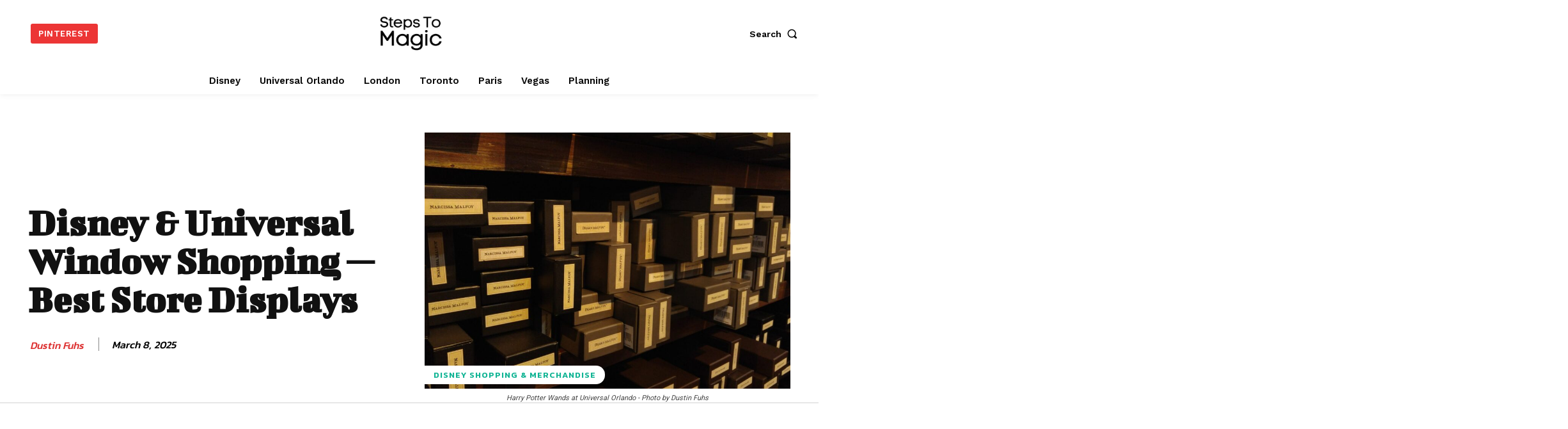

--- FILE ---
content_type: text/html; charset=UTF-8
request_url: https://stepstomagic.com/wp-admin/admin-ajax.php?td_theme_name=Newspaper&v=12.7.4
body_size: -373
content:
{"21880":1154}

--- FILE ---
content_type: text/html
request_url: https://api.intentiq.com/profiles_engine/ProfilesEngineServlet?at=39&mi=10&dpi=936734067&pt=17&dpn=1&iiqidtype=2&iiqpcid=efa091a8-5133-4158-853b-cad5e18c0f06&iiqpciddate=1769221773932&pcid=e2c9385a-6235-4424-8073-831073123821&idtype=3&gdpr=0&japs=false&jaesc=0&jafc=0&jaensc=0&jsver=0.33&testGroup=A&source=pbjs&ABTestingConfigurationSource=group&abtg=A&vrref=https%3A%2F%2Fstepstomagic.com
body_size: 54
content:
{"abPercentage":97,"adt":1,"ct":2,"isOptedOut":false,"data":{"eids":[]},"dbsaved":"false","ls":true,"cttl":86400000,"abTestUuid":"g_13d1645c-af9f-489e-ac09-dc53181d5426","tc":9,"sid":1113981906}

--- FILE ---
content_type: text/html; charset=utf-8
request_url: https://www.google.com/recaptcha/api2/aframe
body_size: 268
content:
<!DOCTYPE HTML><html><head><meta http-equiv="content-type" content="text/html; charset=UTF-8"></head><body><script nonce="Mz5Us62j2wZMsOOQeK1tZA">/** Anti-fraud and anti-abuse applications only. See google.com/recaptcha */ try{var clients={'sodar':'https://pagead2.googlesyndication.com/pagead/sodar?'};window.addEventListener("message",function(a){try{if(a.source===window.parent){var b=JSON.parse(a.data);var c=clients[b['id']];if(c){var d=document.createElement('img');d.src=c+b['params']+'&rc='+(localStorage.getItem("rc::a")?sessionStorage.getItem("rc::b"):"");window.document.body.appendChild(d);sessionStorage.setItem("rc::e",parseInt(sessionStorage.getItem("rc::e")||0)+1);localStorage.setItem("rc::h",'1769221781554');}}}catch(b){}});window.parent.postMessage("_grecaptcha_ready", "*");}catch(b){}</script></body></html>

--- FILE ---
content_type: text/css
request_url: https://ads.adthrive.com/sites/5a0afd9406b574034f3f58ca/ads.min.css
body_size: 405
content:
.adthrive-footer {
z-index: 999999 !important;
}


.adthrive-sidebar.adthrive-stuck {
margin-top: 60px !important;
z-index: 999999 !important;
}

.adthrive-ad {
overflow-x: visible !important;
}


.adthrive-device-phone .adthrive-content,
.adthrive-device-tablet .adthrive-content {
min-height: 250px !important
}

.adthrive-header {
min-height: 150px;
padding-top: 20px;
}

#AdThrive_Sidebar_9_desktop {
margin-bottom: 100px;
}

.adthrive-sidebar {
width: max-content;
}

.td-fix-index {
transform: none!important;
}

--- FILE ---
content_type: text/plain
request_url: https://rtb.openx.net/openrtbb/prebidjs
body_size: -224
content:
{"id":"f43a01b5-2e04-4a8f-ac00-71d29910707c","nbr":0}

--- FILE ---
content_type: text/plain
request_url: https://rtb.openx.net/openrtbb/prebidjs
body_size: -224
content:
{"id":"28bcdd7f-78a6-4b36-8562-e909e57d5998","nbr":0}

--- FILE ---
content_type: text/plain; charset=UTF-8
request_url: https://at.teads.tv/fpc?analytics_tag_id=PUB_17002&tfpvi=&gdpr_consent=&gdpr_status=22&gdpr_reason=220&ccpa_consent=&sv=prebid-v1
body_size: 56
content:
NTMxMDNkNTMtYmZjMi00Njg0LTkxYzItNTlmOTMyZGE2ZWJiIzAtOQ==

--- FILE ---
content_type: text/plain
request_url: https://rtb.openx.net/openrtbb/prebidjs
body_size: -85
content:
{"id":"f1c3ed0d-e971-455d-84e2-3187d1ddbdd2","nbr":0}

--- FILE ---
content_type: text/plain; charset=utf-8
request_url: https://ads.adthrive.com/http-api/cv2
body_size: 5020
content:
{"om":["00xbjwwl","0107o7j9","0929nj63","0FNiGn--56E","0a41e95c64eb5855761fff96002037c0_11","0a8iramy","0av741zl","0cpicd1q","0iyi1awv","0mzsmbxe","0p7rptpw","0qgg9yx1","0sj1rko5","0sm4lr19","0z2982q3gf2","0z2q3gf2","1","10011/07a87928c08b8e4fd1e99595a36eb5b1","10011/3b4b6b88bd3ac925e26c33fe3d42d63d","1011_74_18364062","1011_74_18364134","101779_7764-1036210","1028_8728253","10868755","10ua7afe","11142692","11509227","1185:1610277379","1185:1610326628","1185:1610326728","11896988","12010080","12010084","12010088","12168663","12169133","12176509","124843_10","124844_23","124848_8","12952198","12_74_18107028","13un7jsm","1610326628","16x7UEIxQu8","17_24767239","1891/84814","1ca6o4s6","1dynz4oo","1h7yhpl7","1ktgrre1","1r7rfn75","1ybd10t0","206_546803","2132:42602457","2132:45327622","2132:45327624","2132:45327625","2132:46039894","2179:581121500461316663","222tsaq1","2249:657213025","2249:691094602","229f1b92-8af1-4203-947d-02b3295b9b7c","2307:0z2q3gf2","2307:1h7yhpl7","2307:1r7rfn75","2307:222tsaq1","2307:2rhihii2","2307:3d4r29fd","2307:3xh2cwy9","2307:46vbi2k4","2307:4npk06v9","2307:5s8wi8hf","2307:794di3me","2307:7cogqhy0","2307:7fmk89yf","2307:7uqs49qv","2307:7xb3th35","2307:8linfb0q","2307:8orkh93v","2307:8w4klwi4","2307:98xzy0ek","2307:9krcxphu","2307:9t6gmxuz","2307:9w5l00h3","2307:bfwolqbx","2307:bzdegkkm","2307:cmpalw5s","2307:cv0h9mrv","2307:cx0cyl2x","2307:de6sdyoz","2307:dhd27ung","2307:dif1fgsg","2307:djmuaamh","2307:fbswp7rk","2307:fqeh4hao","2307:g749lgab","2307:hc7si6uf","2307:hfqgqvcv","2307:hl4tvc28","2307:hlx2b72j","2307:i90isgt0","2307:jd035jgw","2307:knoebx5v","2307:ktnx3vt3","2307:l0mfc5zl","2307:lfzorstn","2307:lz23iixx","2307:m6rbrf6z","2307:o3v1i5bp","2307:pi9dvb89","2307:po4st59x","2307:qexs87kc","2307:qqe821pl","2307:r0u09phz","2307:s00uohbj","2307:s2ahu2ae","2307:sbp1kvat","2307:t2546w8l","2307:tteuf1og","2307:tty470r7","2307:v4rfqxto","2307:wt0wmo2s","2307:x7xpgcfc","2307:xe5smv63","2307:xnfnfr4x","2307:xoqodiix","2307:y7fzjmqi","2307:y96tvrmt","2307:ya949d2z","2307:z0t9f1cw","2307:z2zvrgyz","2307:zpppp6w0","2409_25495_176_CR52092921","2409_25495_176_CR52092923","2409_25495_176_CR52175340","2409_25495_176_CR52178316","24966498","25_53v6aquw","25_87z6cimm","25_op9gtamy","25_ti0s3bz3","25_yi6qlg3p","25_zwzjgvpw","2676:86739499","2676:86739504","2676:86739509","2676:86739702","2676:86739708","2715_9888_262594","2715_9888_549410","2760:176_CR52186411","29414696","29414711","2974:8168540","29_695879895","2jjp1phz","2pu0gomp","2rhihii2","2y8cdpp5","308_125203_18","308_125204_13","31809564","31810016","3335_25247_700109389","3335_25247_700109393","33419362","34182009","3490:CR52092921","3490:CR52092923","3490:CR52175339","3490:CR52175340","3490:CR52223725","36270322129312256","3646_185414_T26335189","36478149","3658_136236_x7xpgcfc","3658_15078_4npk06v9","3658_15078_fqeh4hao","3658_18008_dfru8eib","3658_203382_cx0cyl2x","3658_203382_xson3pvm","3658_203382_z2zvrgyz","3658_22079_mne39gsk","3658_249690_0z2q3gf2","3658_645259_T26437155","3658_67113_77gj3an4","3658_67113_8linfb0q","36_46_12169133","3702_139777_24765477","381513943572","3LMBEkP-wis","3aptpnuj","3v2n6fcp","3v5u0p3e","3xh2cwy9","409_216326","409_216388","409_225987","409_225992","409_225993","409_226336","409_227223","409_227224","409_227226","409_230713","409_230718","439246469228","43a7ptxe","44023623","44429836","44629254","44z2zjbq","45327631","458901553568","45yw802f","46vbi2k4","47192068","47370256","4771_74438_1610277379","481703827","485027845327","48629971","4941614","4941618","4947806","4972638","4972640","4aqwokyz","4etfwvf1","4fk9nxse","4mmcjpc4","4n298pk06v9","4npk06v9","4zai8e8t","51372434","521167","52321815","53v6aquw","54147686","546803","54771610","547788","549410","5510:cymho2zs","5510:eq675jr3","5510:mznp7ktv","5510:szwhi7rt","5510:u56k46eo","55167461","5532:553781814","5563_66529_OAIP.b68940c0fa12561ebd4bcaf0bb889ff9","557_409_228055","557_409_228105","558_93_2r5lbjdi","558_93_ll77hviy","558_93_sqmqxvaf","56071098","560_74_18268075","56341213","56462383","5670:6851725","5670:8168476","56824595","576777115309199355","59780461","59818357","59856354","5dvyzgi1","5iujftaz","5s8wi8hf","61085224","61444664","61593903","61687445","61916211","61916223","61916225","61916227","61916229","61932920","620646535425","6226508011","6226512761","6226527055","6226530649","6250_66552_1096695033","6250_66552_1112688573","627225143","627309156","627309159","627506494","628015148","628086965","628153053","628153173","628222860","628223277","628360579","628360582","628444259","628444262","628444349","628444433","628444439","628456310","628456382","628622163","628622172","628622178","628622241","628622244","628622247","628622250","628683371","628687043","628687157","628687460","628687463","628803013","628841673","629007394","629009180","629167998","629168001","629168010","629168565","629171196","629171202","629255550","629350437","62946748","62971378","62976224","62980383","62981390","630928655","63100589","63barbg1","659216891404","663293761","665342939","678439572","683738706","684492634","690_99485_1610326628","697189907","697189993","697189994","697190037","697199190","697876985","697876986","697876997","697876998","697876999","698637300","699201086","699753201","6ejtrnf9","6hye09n0","6lmy2lg0","6pamm6b8","6tj9m7jw","6zt4aowl","702759441","705115442","705116861","707868621","725307709636","725307849769","7354_138543_85445145","7354_138543_85445175","7354_138543_85445183","7354_138543_85808988","7354_138543_85809016","74243_74_18364017","74243_74_18364062","74243_74_18364134","74_462792722","74scwdnj","74wv3qdx","7732580","7764-1036209","7764-1036210","77gj3an4","786935973586","790703534108","7969_149355_42072323","7969_149355_45327631","79ju1d1h","7a0tg1yi","7brjk2xx","7cmeqmw8","7cogqhy0","7f298mk89yf","7fmk89yf","7qIE6HPltrY","7qevw67b","7s82759r","7x298b3th35","7xb3th35","8152859","8152878","8152879","8193078","85480774","85987385","86459689","86509229","895ab8f8-2a7f-4dbb-9447-347407f2e936","8968064","8b5u826e","8linfb0q","8orkh93v","8w4klwi4","90_12219597","90xabdla","96srbype","9741670","9792154","97_8193073","97_8193078","98xzy0ek","9925w9vu","9d69c8kf","9eb172f4-46fb-408b-b2d0-0d8559d2387c","9nex8xyd","9pnds6v0","9rqgwgyb","9rvsrrn1","9t2986gmxuz","9t6gmxuz","9uox3d6i","9w5l00h3","Dt9tkFgPbK0","HFN_IsGowZU","J0oHAwAc5lQ","T2DgxA3xRlE","YlnVIl2d84o","a566o9hb","a7wye4jw","aYEy4bDVcvU","af9kspoi","akyws9wu","aoz20oej","axw5pt53","b5298e77p2y","b5e77p2y","b90cwbcd","bc5edztw","bd5xg6f6","be4hm1i2","bfwolqbx","bpecuyjx","bxx2ali1","c-Mh5kLIzow","c1u7ixf4","c25t9p0u","c3dhicuk","c3tpbb4r","c56e4frx","c6515312-714a-4960-a095-af59607a2e39","c7z0h277","ce7bo7ga","ciypcyxj","cki44jrm","cmpalw5s","cr-1oplzoysu9vd","cr-1oplzoysuatj","cr-1oplzoysubwe","cr-6ovjht2euatj","cr-6ovjht2eubwe","cr-9jeygdxoubwe","cr-Bitc7n_p9iw__vat__49i_k_6v6_h_jce2vj5h_G0l9Rdjrj","cr-Bitc7n_p9iw__vat__49i_k_6v6_h_jce2vj5h_I4lo9gokm","cr-Bitc7n_p9iw__vat__49i_k_6v6_h_jce2vj5h_KnXNU4yjl","cr-Bitc7n_p9iw__vat__49i_k_6v6_h_jce2vj5h_zKxG6djrj","cr-a9s2xe8tubwj","cr-aaqt0k0tubwj","cr-aav22g2wubwj","cr-f6puwm2w27tf1","cr-f6puwm2yu7tf1","cr-f6puwm2yw7tf1","cr-flbd4mx4ubwe","cr-g7ywwk7qvft","cr-ipcdgbovubwe","cr-k9ii7o3gu9vd","cr-k9ii7o3gubwe","cr-xu1ullzyu9vd","cv0h9mrv","cx0cyl2x","cymho2zs","cyzccp1w","d0ae4f92-0280-4bc4-89c0-adac514ca9ff","da298w00eve","daw00eve","db2hkibo","de6sdyoz","dfru8eib","dg2WmFvzosE","dhd27ung","dif1fgsg","dlhr8b78","duxvs448","e1qdkqyh","eb9vjo1r","eq675jr3","esspipxb","esxf6cgo","f117vxgt","f3h9fqou","fcn2zae1","fdcd7bb8-7d48-4422-bb82-71488c73625c","fdjuanhs","fedfl7m8","fj3srhfo","fjp0ceax","flgb97td","fpbj0p83","fq298eh4hao","fqeh4hao","g729849lgab","g749lgab","gjwam5dw","gn3plkq1","gpx7xks2","gz4rhFvM7MY","h0cw921b","h0zwvskc","h4x8d2p8","hPuTdMDQS5M","hbje7ofi","heb21q1u","hf298favbt7","hf9ak5dg","hffavbt7","hgrz3ggo","hlx2b72j","hswgcqif","hxxrc6st","hya8dpaz","i2aglcoy","i90isgt0","iaqttatc","iiu0wq3s","iqdsx7qh","ixtrvado","j32989smngx","j39smngx","jci9uj40","jd035jgw","jsy1a3jk","k2xfz54q","k7j5z20s","knoebx5v","kpqczbyg","ku298zv8ufm","l0mfc5zl","l45j4icj","l4p5cwls","lc408s2k","ll77hviy","lo2985w2f9z","lp1o53wi","lp37a2wq","lqdvaorh","lqik9cb3","lxlnailk","m6rbrf6z","mhk98j8a","mmr74uc4","muvxy961","mznp7ktv","n3egwnq7","n8w0plts","nDEslD5DCrE","ncfr1yiw","nrlkfmof","nsqnexud","ntjn5z55","nzm94v28","o3v1i5bp","o54qvth1","o5xj653n","ofoon6ir","ohld1y1d","okem47bb","on7syyq9","ou8gxy4u","ox6po8bg","oz31jrd0","ozdii3rw","p0odjzyt","pagvt0pd","phlvi7up","pi9dvb89","pkydekxi","plth4l1a","po4st59x","poc1p809","q0nt8p8d","q9I-eRux9vU","q9c1qxt2","qnppljgs","qqj2iqh7","qqvgscdx","qt09ii59","quk7w53j","r0u09phz","r2tvoa5i","rdwfobyr","s00uohbj","s2ahu2ae","s4s41bit","sdodmuod","srk9dmvi","ti0s3bz3","tp444w6e","tzngt86j","u30fsj32","u32980fsj32","u3oyi6bb","u56k46eo","u66r47ug","uc3gjkej","uhebin5g","ujl9wsn7","uqph5v76","ut42112berk8n","utberk8n","uwzmt4le","v4rfqxto","v705kko8","vdcb5d4i","ven7pu1c","vettgmlh","vj7hzkpp","vkqnyng8","w15c67ad","w3kkkcwo","w925m26k","wFBPTWkXhX8","wih2rdv3","x61c6oxa","x716iscu","x7298xpgcfc","x7xpgcfc","x8r63o37","xa298u90hsg","xau90hsg","xdaezn6y","xe5smv63","xgjdt26g","xgzzblzl","xncaqh7c","xnfnfr4x","xoqodiix","xson3pvm","y51tr986","y7298fzjmqi","y7fzjmqi","ya298949d2z","ya949d2z","ygwxiaon","yi6qlg3p","ylz2n35t","yy10h45c","z2zvrgyz","zep75yl2","zg0n0drt","zsvdh1xi","zw6jpag6","7979132","7979135"],"pmp":[],"adomains":["123notices.com","1md.org","about.bugmd.com","acelauncher.com","adameve.com","akusoli.com","allyspin.com","askanexpertonline.com","atomapplications.com","bassbet.com","betsson.gr","biz-zone.co","bizreach.jp","braverx.com","bubbleroom.se","bugmd.com","buydrcleanspray.com","byrna.com","capitaloneshopping.com","clarifion.com","combatironapparel.com","controlcase.com","convertwithwave.com","cotosen.com","countingmypennies.com","cratedb.com","croisieurope.be","cs.money","dallasnews.com","definition.org","derila-ergo.com","dhgate.com","dhs.gov","displate.com","easyprint.app","easyrecipefinder.co","fabpop.net","familynow.club","fla-keys.com","folkaly.com","g123.jp","gameswaka.com","getbugmd.com","getconsumerchoice.com","getcubbie.com","gowavebrowser.co","gowdr.com","gransino.com","grosvenorcasinos.com","guard.io","hero-wars.com","holts.com","instantbuzz.net","itsmanual.com","jackpotcitycasino.com","justanswer.com","justanswer.es","la-date.com","lightinthebox.com","liverrenew.com","local.com","lovehoney.com","lulutox.com","lymphsystemsupport.com","manualsdirectory.org","meccabingo.com","medimops.de","mensdrivingforce.com","millioner.com","miniretornaveis.com","mobiplus.me","myiq.com","national-lottery.co.uk","naturalhealthreports.net","nbliver360.com","nikke-global.com","nordicspirit.co.uk","nuubu.com","onlinemanualspdf.co","original-play.com","outliermodel.com","paperela.com","paradisestays.site","parasiterelief.com","peta.org","photoshelter.com","plannedparenthood.org","playvod-za.com","printeasilyapp.com","printwithwave.com","profitor.com","quicklearnx.com","quickrecipehub.com","rakuten-sec.co.jp","rangeusa.com","refinancegold.com","robocat.com","royalcaribbean.com","saba.com.mx","shift.com","simple.life","spinbara.com","systeme.io","taboola.com","tackenberg.de","temu.com","tenfactorialrocks.com","theoceanac.com","topaipick.com","totaladblock.com","usconcealedcarry.com","vagisil.com","vegashero.com","vegogarden.com","veryfast.io","viewmanuals.com","viewrecipe.net","votervoice.net","vuse.com","wavebrowser.co","wavebrowserpro.com","weareplannedparenthood.org","xiaflex.com","yourchamilia.com"]}

--- FILE ---
content_type: text/plain
request_url: https://rtb.openx.net/openrtbb/prebidjs
body_size: -224
content:
{"id":"d6f43c49-34f5-4584-a025-e69de42e198c","nbr":0}